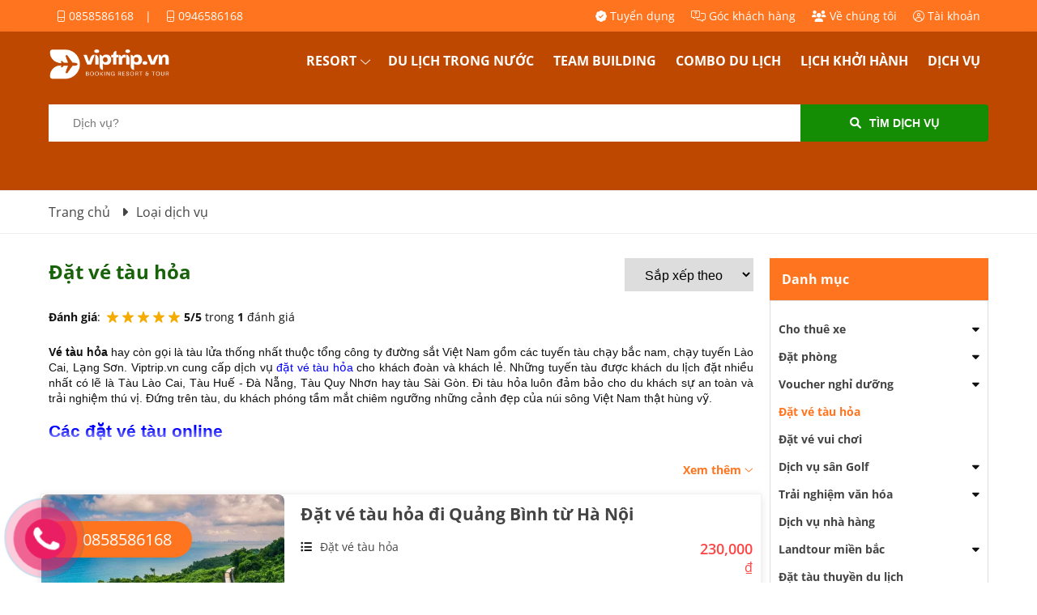

--- FILE ---
content_type: text/html; charset=UTF-8
request_url: https://viptrip.vn/dat-ve-tau-hoa.html
body_size: 6814
content:
<!DOCTYPE html><html itemscope itemtype="http://schema.org/WebPage" lang="vi"><head><meta charset="utf-8"><meta content="Viptrip, công ty du lịch viptrip, công ty viptrip, du lịch viptrip, viptrip travel, công ty du lịch uy tín tại Hà Nội" name="keywords"><meta content="Vé tàu hỏa hay còn gọi là tàu lửa thống nhất thuộc tổng công ty đường sắt Việt Nam gồm các tuyến tàu chạy bắc nam, chạy tuyến Lào Cai, Lạng Sơn. Viptrip.vn cung" name="description"><meta content="#298e14" name="theme-color"><meta content="#298e14" name="msapplication-TileColor"><meta content="#298e14" name="msapplication-navbutton-color"><meta content="#298e14" name="apple-mobile-web-app-status-bar-style"><meta content="blogger" name="generator"><meta content="DungNeo" name="author"><meta content="&copy; DungNeo 09/2022" name="copyright"><meta content="width=device-width, initial-scale=1.0" name="viewport"><meta content="MwRgiZmvJ0iW0W6slWZbsejZWIXRgP9vPr0c2P1vn4s" name="google-site-verification"><meta content="d5ff57416a4f1c5a86a3c3660ce280e94b039bf0a0559f79b9a57450e7d6d2ca" name="w3dir"><meta content="summary" name="twitter:card"><meta content="@DungNeo" name="twitter:site"><meta content="@DungNeo" name="twitter:creator"><meta content="https://viptrip.vn/" name="twitter:domain"><meta content="Đặt vé tàu hỏa | Mua vé tàu online | Giá vé tàu hỏa" name="twitter:title"><meta content="Vé tàu hỏa hay còn gọi là tàu lửa thống nhất thuộc tổng công ty đường sắt Việt Nam gồm các tuyến tàu chạy bắc nam, chạy tuyến Lào Cai, Lạng Sơn. Viptrip.vn cung" name="twitter:description"><meta content="https://viptrip.vn/public/images/logox200.webp" name="twitter:image"><meta content="vi_VN" property="og:locale"><meta content="article" property="og:type"><meta content="Đặt vé tàu hỏa | Mua vé tàu online | Giá vé tàu hỏa" property="og:title"><meta content="Vé tàu hỏa hay còn gọi là tàu lửa thống nhất thuộc tổng công ty đường sắt Việt Nam gồm các tuyến tàu chạy bắc nam, chạy tuyến Lào Cai, Lạng Sơn. Viptrip.vn cung" property="og:description"><meta content="https://viptrip.vn/dat-ve-tau-hoa.html" property="og:url"><meta content="https://viptrip.vn/public/images/logox200.webp" property="og:image"><meta content="Đặt vé tàu hỏa | Mua vé tàu online | Giá vé tàu hỏa" property="article:section"><meta content="2026-01-26" property="article:published_time"><meta content="2026-01-26" property="article:modified_time"><base href="https://viptrip.vn/"><title>Đặt vé tàu hỏa | Mua vé tàu online | Giá vé tàu hỏa</title><link rel="apple-touch-icon" href="https://viptrip.vn/public/images/icon.webp"><link rel="icon" href="https://viptrip.vn/public/images/icon.webp" type="image/x-icon"><link rel="shortcut icon" href="https://viptrip.vn/public/images/icon.webp" type="image/vnd.microsoft.icon"><link rel="canonical" href="https://viptrip.vn/dat-ve-tau-hoa.html"><link rel="alternate" href="https://viptrip.vn/" hreflang="en"><link rel="alternate" href="https://viptrip.vn/" hreflang="vi"><link rel="alternate" type="application/rss+xml" title="Vip Trip RSS Feed" href="https://viptrip.vn/feed.xml"><link rel="preload" href="https://viptrip.vn/public/css/font-opensans.min.css" as="style" onload="this.onload=null;this.rel='stylesheet'"><noscript><link rel="stylesheet" href="https://viptrip.vn/public/css/font-opensans.min.css"></noscript><link rel="preload" href="https://viptrip.vn/public/css/font-awesome-all.min.css" as="style" onload="this.onload=null;this.rel='stylesheet'"><noscript><link rel="stylesheet" href="https://viptrip.vn/public/css/font-awesome-all.min.css"></noscript><link rel="preload" href="https://viptrip.vn/public/css/jquery-ui.min.css" as="style" onload="this.onload=null;this.rel='stylesheet'"><noscript><link rel="stylesheet" href="https://viptrip.vn/public/css/jquery-ui.min.css"></noscript><link rel="preload" href="https://viptrip.vn/public/css/owl.carousel.min.css" as="style" onload="this.onload=null;this.rel='stylesheet'"><noscript><link rel="stylesheet" href="https://viptrip.vn/public/css/owl.carousel.min.css"></noscript><link rel="stylesheet" href="https://viptrip.vn/public/css/owl.theme.default.min.css" type="text/css" media="all"><link rel="stylesheet" href="https://viptrip.vn/public/css/index.min.css" type="text/css" media="all"><script src="https://viptrip.vn/public/js/libs.js" defer></script><script src="https://viptrip.vn/public/js/libs.js" defer></script><script src="https://viptrip.vn/public/js/index.min.js" defer></script><script>var dnWR = "https://viptrip.vn";var dnAR = "https://viptrip.vn/";var currUrl = "https://viptrip.vn/dat-ve-tau-hoa.html";var rdn = "697706e201782";</script></head><body><div class="neo-search"><div class="neo-search-in"><form action="https://viptrip.vn/tim-kiem.html" method="get" id="frmSearch"><input type="text" name="tukhoa" placeholder="Tìm kiếm..."><button type="button" name="btnSearch" id="btnSearch" aria-label="Tìm kiếm"><i class="fa fa-search"></i></button><div class="clear"></div></form></div><div class="neo-search-close"><span>&times;</span></div></div><div class="page-wrapper"><div class="neo-out header"><div class="neo"><div class="w50 fleft"><a href="tel:0858586168" title=" Hotline"><i class="fa-light fa-mobile-screen-button"></i> 0858586168</a>&nbsp;|&nbsp; <a href="tel:0946586168" title=" Mobile"><i class="fa-light fa-mobile-screen-button"></i> 0946586168</a></div><div class="w50 fright"><a href="https://viptrip.vn/tuyen-dung.html" title="Tuyển dụng"><i class="fa-solid fa-badge-check"></i> Tuyển dụng</a><a href="https://viptrip.vn/khach-hang-danh-gia.html" title="Góc khách hàng"><i class="fa-light fa-messages-question"></i> Góc khách hàng</a><a href="https://viptrip.vn/ve-chung-toi.html" title="Về chúng tôi"><i class="fa-solid fa-users"></i> Về chúng tôi</a><a href="https://viptrip.vn/lien-he.html" title="Tài khoản"><i class="fa-light fa-circle-user"></i> Tài khoản</a></div></div><div class="clear"></div></div><div class="clear"></div><div class="neo-out banner frmDetail"><div class="neo"><div class="logo"><a href="https://viptrip.vn/" title="CÔNG TY TNHH DU LỊCH VIP TRIP"><h2>CÔNG TY TNHH DU LỊCH VIP TRIP</h2></a></div><div class="menu-top"><button class="open-menu" aria-label="Open menu">Open menu</button><ul><li class="hasChild"><a href="https://viptrip.vn/resort.html" title="Resort">Resort</a><i class="fa-light fa-chevron-down"></i><ul><li class="hasChild"><a href="https://viptrip.vn/resort-mien-bac.html" title="Resort Miền Bắc">Resort Miền Bắc</a><i class="fa-light fa-chevron-right"></i><ul><li><a href="https://viptrip.vn/resort-gan-ha-noi.html" title="Resort Gần Hà Nội">Resort Gần Hà Nội</a></li><li><a href="https://viptrip.vn/resort-ha-giang.html" title="Resort Hà Giang">Resort Hà Giang</a></li><li><a href="https://viptrip.vn/resort-hai-phong.html" title="Resort Hải Phòng">Resort Hải Phòng</a></li><li><a href="https://viptrip.vn/resort-tai-hoa-binh.html" title="Resort Hòa Bình">Resort Hòa Bình</a></li><li><a href="https://viptrip.vn/resort-ninh-binh.html" title="Resort Ninh Bình">Resort Ninh Bình</a></li><li><a href="https://viptrip.vn/resort-phu-tho.html" title="Resort Phú Thọ">Resort Phú Thọ</a></li><li><a href="https://viptrip.vn/resort-sapa.html" title="Resort Sapa">Resort Sapa</a></li></ul></li><li class="hasChild"><a href="https://viptrip.vn/resort-mien-nam.html" title="Resort Miền Nam">Resort Miền Nam</a><i class="fa-light fa-chevron-right"></i><ul><li><a href="https://viptrip.vn/resort-hon-trem.html" title="Resort Hòn Trẹm">Resort Hòn Trẹm</a></li><li><a href="https://viptrip.vn/resort-mien-tay.html" title="Resort Miền Tây">Resort Miền Tây</a></li><li><a href="https://viptrip.vn/resort-phu-quoc.html" title="Resort Phú Quốc">Resort Phú Quốc</a></li><li><a href="https://viptrip.vn/resort-vung-tau.html" title="Resort Vũng Tàu">Resort Vũng Tàu</a></li><li><a href="https://viptrip.vn/resort-da-lat.html" title="Resort Đà Lạt">Resort Đà Lạt</a></li></ul></li><li class="hasChild"><a href="https://viptrip.vn/resort-mien-trung.html" title="Resort Miền Trung">Resort Miền Trung</a><i class="fa-light fa-chevron-right"></i><ul><li><a href="https://viptrip.vn/resort-binh-thuan.html" title="Resort Bình Thuận">Resort Bình Thuận</a></li><li><a href="https://viptrip.vn/resort-hue.html" title="Resort Huế">Resort Huế</a></li><li><a href="https://viptrip.vn/resort-ninh-thuan.html" title="Resort Ninh Thuận">Resort Ninh Thuận</a></li><li><a href="https://viptrip.vn/resort-quang-binh.html" title="Resort Quảng Bình">Resort Quảng Bình</a></li><li><a href="https://viptrip.vn/resort-thanh-hoa.html" title="Resort Thanh Hóa">Resort Thanh Hóa</a></li></ul></li></ul></li><li><a href="https://viptrip.vn/du-lich-trong-nuoc.html" title="Du lịch trong nước">Du lịch trong nước</a></li><li><a href="https://viptrip.vn/team-building.html" title="Team building">Team building</a></li><li><a href="https://viptrip.vn/combo-du-lich.html" title="Combo du lịch">Combo du lịch</a></li><li><a href="https://viptrip.vn/tour-hang-ngay.html" title="Lịch khởi hành">Lịch khởi hành</a></li><li><a href="https://viptrip.vn/dich-vu.html" title="Dịch vụ">Dịch vụ</a></li></ul><div class="clear"></div></div><div class="clear"></div><div class="frmSearchTour frmNormal"><form action="https://viptrip.vn/tim-dich-vu.html" method="get" id="frmSearchTour" enctype="multipart/form-data"><div class="fstTo fstMb"><input name="tukhoa" placeholder="Dịch vụ? " type="text" value=""/></div><div class="fstBtn"><button type="submit" class="btn btnGreen"><i class="fa fa-search"></i>Tìm dịch vụ</button></div><div class="clear"></div></form><div class="clear"></div></div><div class="clear"></div></div><div class="clear"></div></div><div class="clear"></div><div class="neo-out box-path"><div class="neo"><div class="path"><div itemscope="itemscope" itemtype="https://schema.org/BreadcrumbList"><span itemprop="itemListElement" itemscope="itemscope" itemtype="http://schema.org/ListItem"><a href="https://viptrip.vn/" title="Trang chủ" itemprop="item"><span itemprop="name">Trang chủ <i class="fa fa-caret-right"></i><meta content="1" itemprop="position"></span></a></span><span itemprop="itemListElement" itemscope="itemscope" itemtype="http://schema.org/ListItem"><a href="https://viptrip.vn/loai-dich-vu.html" itemprop="item" title="Loại dịch vụ"><span itemprop="name">Loại dịch vụ<meta content="2" itemprop="position"></span></a></span></div></div></div></div><div class="neo-out"><div class="neo box-main"><div class="box-main-content box-main-ctn"><div class="clear"></div><div class="clear20"></div><h1>Đặt vé tàu hỏa</h1><div class="boxSort"><select id="slSort" data-url="https://viptrip.vn/dat-ve-tau-hoa.html?sort="><option value="1" selected>Sắp xếp theo</option><option value="2" >Lượt xem</option><option value="3" >Dịch vụ mới</option><option value="4" >Giá tăng dần</option><option value="5" >Giá giảm dần</option></select></div><div class="clear10"></div><div class="boxViewMore"><b>Đánh giá</b>: &nbsp;<span class="star" data-id="25" data-obn="srv"><label data-id="1"><i class="fa-solid fa-star-sharp stared"></i></label><label data-id="2"><i class="fa-solid fa-star-sharp stared"></i></label><label data-id="3"><i class="fa-solid fa-star-sharp stared"></i></label><label data-id="4"><i class="fa-solid fa-star-sharp stared"></i></label><label data-id="5"><i class="fa-solid fa-star-sharp stared"></i></label></span><b id="starScore">5/5</b> trong <b id="starTotal">1</b> đánh giá<div class="clear"></div><div id="starMsg"></div><div class="clear10"></div><div class="boxViewMoreCtn"><p style="text-align: justify;"><span style="font-family: arial, helvetica, sans-serif;"><strong>Vé tàu hỏa</strong> hay còn gọi là tàu lửa thống nhất thuộc tổng công ty đường sắt Việt Nam gồm các tuyến tàu chạy bắc nam, chạy tuyến Lào Cai, Lạng Sơn. Viptrip.vn cung cấp dịch vụ <span style="color: #0000ff;"><a style="color: #0000ff;" title="đặt vé tàu hỏa" href="dat-ve-tau-hoa.html">đặt vé tàu hỏa</a></span> cho khách đoàn và khách lẻ. Những tuyến tàu được khách du lịch đặt nhiều nhất có lẽ là Tàu Lào Cai, Tàu Huế - Đà Nẵng, Tàu Quy Nhơn hay tàu Sài Gòn. Đi tàu hỏa luôn đảm bảo cho du khách sự an toàn và trải nghiệm thú vị. Đứng trên tàu, du khách phóng tầm mắt chiêm ngưỡng những cảnh đẹp của núi sông Việt Nam thật hùng vỹ.</span></p><h2 style="text-align: justify;"><span style="font-family: arial, helvetica, sans-serif; color: #0000ff;">Các đặt vé tàu online</span></h2><p style="text-align: justify;"><span style="font-family: arial, helvetica, sans-serif;">Bước 1: Quý khách truy cập web Viptrip.vn và tìm tuyến tàu theo dự định của quý khách.</span></p><p style="text-align: justify;"><span style="font-family: arial, helvetica, sans-serif;">Bước 2: Lựa chọn hình thức tàu (ngồi mềm điều hòa, nằm mềm điều hòa khoang 4, nằm mềm điều hòa khoang 6)</span></p><p style="text-align: justify;"><span style="font-family: arial, helvetica, sans-serif;">Bước 3: Gửi thông tin họ và tên, số điện thoại, email qua web, email hoặc zalo</span></p><p style="text-align: justify;"><span style="font-family: arial, helvetica, sans-serif;">Bước 4: Viptrip xác nhận tình trạng vé và xác nhận đặt vé tàu thành công của quý khách</span></p><p style="text-align: justify;"><span style="font-family: arial, helvetica, sans-serif;">Bước 5: Quý khách thanh toán chuyển khoản hoặc <span style="color: #0000ff;"><a style="color: #0000ff;" title="Viptrip" href="https://viptrip.vn">Viptrip</a></span> thanh toán trực tiếp khi giao vé.</span></p><p style="text-align: center;"><span style="font-family: arial, helvetica, sans-serif;"><img src="public/upload/service/dat-ve-tau-hoa_01-10-2022_310885328.jpg" alt="dat-ve-tau-hoa" width="900" height="347"></span></p><h3 style="text-align: justify;"><span style="font-family: arial, helvetica, sans-serif; color: #0000ff;">Giá vé tàu hỏa</span></h3><p style="text-align: justify;"><span style="font-family: arial, helvetica, sans-serif;">Giá vé tàu hỏa phụ thuộc vào cung đường quý khách đi, mã chuyến tàu nào và khoang tàu ngồi hay nằm. Giá vé tàu hỏa không bao gồm ăn các bữa chính và bữa sáng, quý khách có thể đặt thêm tại toa ăn hoặc với trưởng toa. Chi tiết giá vé từng tuyến, từng mã chuyến tàu quý khách xem bên dưới.</span></p><h3 style="text-align: justify;"><span style="font-family: arial, helvetica, sans-serif; color: #0000ff;">Các loại vé tàu&nbsp;</span></h3><ul><li style="text-align: justify;"><span style="font-family: arial, helvetica, sans-serif;">Vé ngồi cứng</span></li><li style="text-align: justify;"><span style="font-family: arial, helvetica, sans-serif;">Vé ngồi mềm điều hòa</span></li><li style="text-align: justify;"><span style="font-family: arial, helvetica, sans-serif;">Vé giường nằm khoang 6</span></li><li style="text-align: justify;"><span style="font-family: arial, helvetica, sans-serif;">Vé giường nằm điều hòa khoang 4</span></li><li style="text-align: justify;"><span style="font-family: arial, helvetica, sans-serif;">Vé tàu du lịch</span></li></ul><p style="text-align: center;"><span style="font-family: arial, helvetica, sans-serif;"><img src="public/upload/service/dat-ve-tau-hoa-du-lich_01-10-2022_492244062.jpg" alt="dat-ve-tau-hoa-du-lich" width="900" height="1124"></span></p></div><div class="clear10"></div><a href="javascript:void(0)" title="Xem thêm" id="btnViewMore">Xem thêm <i class="fa-light fa-angle-down"></i></a></div><div class="clear20"></div><div class="tour-list"><div class="tour-item"><div class="tour-item-img"><a href="https://viptrip.vn/dat-ve-tau-hoa-di-quang-binh-tu-ha-noi.html" class="tour-aimg" title="Đặt vé tàu hỏa đi Quảng Bình từ Hà Nội"><img src="https://viptrip.vn/public/upload/service/thumb/ve-tau-hoa-di-quang-binh-tu-ha-noi_400x300_737591368.webp" alt="Đặt vé tàu hỏa đi Quảng Bình từ Hà Nội"></a></div><div class="tour-item-ctn"><h2><a href="https://viptrip.vn/dat-ve-tau-hoa-di-quang-binh-tu-ha-noi.html" title="Đặt vé tàu hỏa đi Quảng Bình từ Hà Nội">Đặt vé tàu hỏa đi Quảng Bình từ Hà Nội</a></h2><div class="tour-info"><div class="tour-time"><span><i class="fa-solid fa-list-ul"></i><a href="https://viptrip.vn/dat-ve-tau-hoa.html" title="Đặt vé tàu hỏa">Đặt vé tàu hỏa</a></span></div><div class="tour-price"><span>230,000 <small>₫</small></span><a href="https://viptrip.vn/dat-ve-tau-hoa-di-quang-binh-tu-ha-noi.html" title="Đặt vé tàu hỏa đi Quảng Bình từ Hà Nội" class="btn btnGreen fright margt10">Đặt dịch vụ</a></div><div class="clear"></div></div></div></div></div><div class="clear"></div><div class="clear20"></div><div class="pager"><div class="page-list"><span>[ 1 ]</span></div></div><div class="clear20"></div><div class="clear"></div></div><div class="box-main-right"><div class="clear20"></div><div class="box-right"><div class="brt-title">Danh mục</div><div class="brt-content"><ul class="mrtTypeTour"><li><a href="https://viptrip.vn/cho-thue-xe.html" title="Cho thuê xe" >Cho thuê xe</a><span><i class="fa-solid fa-sort-down"></i></span><ul><li><a href="https://viptrip.vn/cho-thue-xe-giuong-nam-tai-ha-noi.html" title="Cho thuê xe giường nằm tại Hà Nội">Cho thuê xe giường nằm tại Hà Nội</a></li><li><a href="https://viptrip.vn/cho-thue-xe-45-cho.html" title="Cho thuê xe 45 chỗ">Cho thuê xe 45 chỗ</a></li><li><a href="https://viptrip.vn/cho-thue-xe-35-cho.html" title="Cho thuê xe 35 chỗ">Cho thuê xe 35 chỗ</a></li><li><a href="https://viptrip.vn/cho-thue-xe-30-cho.html" title="Cho thuê xe 30 chỗ">Cho thuê xe 30 chỗ</a></li><li><a href="https://viptrip.vn/cho-thue-xe-16-cho.html" title="Cho thuê xe 16 chỗ">Cho thuê xe 16 chỗ</a></li><li><a href="https://viptrip.vn/cho-thue-xe-7-cho.html" title="Cho thuê xe 7 chỗ">Cho thuê xe 7 chỗ</a></li><li><a href="https://viptrip.vn/cho-thue-xe-4-cho.html" title="Cho thuê xe 4 chỗ">Cho thuê xe 4 chỗ</a></li><li><a href="https://viptrip.vn/dat-xe-dua-don-san-bay.html" title="Đặt xe đưa đón sân bay">Đặt xe đưa đón sân bay</a></li><li><a href="https://viptrip.vn/ve-xe-opentour.html" title="Vé xe Opentour">Vé xe Opentour</a></li><li><a href="https://viptrip.vn/thue-xe-limousine.html" title="Thuê xe limousine">Thuê xe limousine</a></li><li><a href="https://viptrip.vn/thue-xe-di-du-lich.html" title="Thuê xe đi du lịch">Thuê xe đi du lịch</a></li><li><a href="https://viptrip.vn/cho-thue-xe-tai-cac-tinh.html" title="Cho thuê xe tại các tỉnh">Cho thuê xe tại các tỉnh</a></li><li><a href="https://viptrip.vn/thue-xe-le-hoi.html" title="Thuê xe lễ hội">Thuê xe lễ hội</a></li><li><a href="https://viptrip.vn/cho-thue-xe-may.html" title="Cho thuê xe máy">Cho thuê xe máy</a></li><li><a href="https://viptrip.vn/dich-vu-xe-ghep.html" title="Dịch vụ xe ghép">Dịch vụ xe ghép</a></li><li><a href="https://viptrip.vn/cho-thue-xe-dua-don-hoc-sinh.html" title="Cho thuê xe đưa đón học sinh">Cho thuê xe đưa đón học sinh</a></li></ul></li><li><a href="https://viptrip.vn/dat-phong.html" title="Đặt phòng" >Đặt phòng</a><span><i class="fa-solid fa-sort-down"></i></span><ul><li><a href="https://viptrip.vn/dat-phong-resort.html" title="Đặt phòng resort">Đặt phòng resort</a></li><li><a href="https://viptrip.vn/dat-phong-khach-san.html" title="Đặt phòng khách sạn">Đặt phòng khách sạn</a></li><li><a href="https://viptrip.vn/dat-phong-homestay.html" title="Đặt phòng homestay">Đặt phòng homestay</a></li><li><a href="https://viptrip.vn/dat-phong-villa.html" title="Đặt phòng villa">Đặt phòng villa</a></li><li><a href="https://viptrip.vn/dat-phong-hoi-nghi-hoi-thao.html" title="Đặt phòng hội nghị hội thảo">Đặt phòng hội nghị hội thảo</a></li></ul></li><li><a href="https://viptrip.vn/voucher-nghi-duong.html" title="Voucher nghỉ dưỡng" >Voucher nghỉ dưỡng</a><span><i class="fa-solid fa-sort-down"></i></span><ul><li><a href="https://viptrip.vn/voucher-flc.html" title="Voucher FLC">Voucher FLC</a></li><li><a href="https://viptrip.vn/voucher-vinpearl.html" title="Voucher Vinpearl">Voucher Vinpearl</a></li><li><a href="https://viptrip.vn/voucher-muong-thanh.html" title="Voucher Mường Thanh">Voucher Mường Thanh</a></li><li><a href="https://viptrip.vn/voucher-flamingo.html" title="Voucher Flamingo">Voucher Flamingo</a></li></ul></li><li><a href="https://viptrip.vn/dat-ve-tau-hoa.html" title="Đặt vé tàu hỏa" class="active">Đặt vé tàu hỏa</a></li><li><a href="https://viptrip.vn/dat-ve-vui-choi.html" title="Đặt vé vui chơi" >Đặt vé vui chơi</a></li><li><a href="https://viptrip.vn/dich-vu-san-golf.html" title="Dịch vụ sân Golf" >Dịch vụ sân Golf</a><span><i class="fa-solid fa-sort-down"></i></span><ul><li><a href="https://viptrip.vn/san-golf-mien-bac.html" title="Sân golf miền bắc">Sân golf miền bắc</a></li></ul></li><li><a href="https://viptrip.vn/trai-nghiem-van-hoa.html" title="Trải nghiệm văn hóa" >Trải nghiệm văn hóa</a><span><i class="fa-solid fa-sort-down"></i></span><ul><li><a href="https://viptrip.vn/giao-luu-lua-trai.html" title="Giao lưu lửa trại">Giao lưu lửa trại</a></li></ul></li><li><a href="https://viptrip.vn/dich-vu-nha-hang.html" title="Dịch vụ nhà hàng" >Dịch vụ nhà hàng</a></li><li><a href="https://viptrip.vn/landtour-mien-bac.html" title="Landtour miền bắc" >Landtour miền bắc</a><span><i class="fa-solid fa-sort-down"></i></span><ul><li><a href="https://viptrip.vn/landtour-sapa.html" title="Landtour SaPa">Landtour SaPa</a></li><li><a href="https://viptrip.vn/landtour-dien-bien.html" title="Landtour Điện Biên">Landtour Điện Biên</a></li><li><a href="https://viptrip.vn/landtour-ha-noi.html" title="Landtour Hà Nội">Landtour Hà Nội</a></li><li><a href="https://viptrip.vn/landtour-ha-long.html" title="Landtour Hạ Long">Landtour Hạ Long</a></li></ul></li><li><a href="https://viptrip.vn/dat-tau-thuyen-du-lich.html" title="Đặt tàu thuyền du lịch" >Đặt tàu thuyền du lịch</a></li><li><a href="https://viptrip.vn/ve-may-bay.html" title="Vé máy bay" >Vé máy bay</a></li><li><a href="https://viptrip.vn/dat-ve-cap-treo.html" title="Đặt vé cáp treo" >Đặt vé cáp treo</a></li><li><a href="https://viptrip.vn/cho-thue-huong-dan-vien.html" title="Cho thuê hướng dẫn viên" >Cho thuê hướng dẫn viên</a></li><li><a href="https://viptrip.vn/visa-nhanh.html" title="Visa nhanh" >Visa nhanh</a><span><i class="fa-solid fa-sort-down"></i></span><ul><li><a href="https://viptrip.vn/visa-chau-au.html" title="Visa Châu Âu">Visa Châu Âu</a></li><li><a href="https://viptrip.vn/visa-han-quoc.html" title="Visa Hàn Quốc">Visa Hàn Quốc</a></li><li><a href="https://viptrip.vn/visa-nhat-ban.html" title="Visa Nhật Bản">Visa Nhật Bản</a></li><li><a href="https://viptrip.vn/visa-trung-quoc.html" title="Visa Trung Quốc">Visa Trung Quốc</a></li><li><a href="https://viptrip.vn/visa-dai-loan.html" title="Visa Đài Loan">Visa Đài Loan</a></li><li><a href="https://viptrip.vn/visa-hongkong.html" title="Visa HongKong">Visa HongKong</a></li></ul></li></ul></div></div><div class="box-right"><div class="brt-title">Gọi ngay để được tư vấn</div><div class="brt-content"><p class="btn-call"><a href="tel:0858586168"><i class="fa-light fa-phone"></i> 0858586168</a></p><p>Hoặc để lại số điện thoại:</p><p class="frm-phoner"><input type="text" name="txtPhoner" id="txtPhoner" placeholder=""><span class="msg"></span><button name="btnPhoner" id="btnPhoner" class="btn btnGreen">Gửi</button></p><p>Chúng tôi sẽ liên hệ với bạn!</p></div></div></div><div class="clear"></div></div><div class="clear"></div></div><div class="clear"></div><div class="neo-out footer"><div class="neo"><div class="box-footer"><div class="box-footer-item w40"><p class="logo"><a href="https://viptrip.vn/" title=""><img src="https://viptrip.vn/public/images/logo-w.webp" alt="CÔNG TY TNHH DU LỊCH VIP TRIP" width="250" height="100"></a></p><div class="box-footer-item w100"><p><i class="fa-light fa-location-dot"></i><span>Tầng 12, tòa nhà Diamond Flower, Số 48 Lê Văn Lương, Phường Yên Hoà, TP.Hà Nội</span></p><p><i class="fa-light fa-mobile-screen-button"></i><span><a href="tel:0858586168">0858586168</a></span></p><p><i class="fa-light fa-envelope"></i><span><a href="mailto:viptrip@gmail.com">viptrip@gmail.com</a></span></p></div></div><div class="box-footer-item w20"><p class="title">Lĩnh vực kinh doanh</p><p><a href="https://viptrip.vn/du-lich-trong-nuoc.html" title="Du lịch trong nước"><i class="fa fa-angle-right"></i><span>Du lịch trong nước</span></a></p><p><a href="https://viptrip.vn/du-lich-nuoc-ngoai.html" title="Du lịch nước ngoài"><i class="fa fa-angle-right"></i><span>Du lịch nước ngoài</span></a></p><p><a href="https://viptrip.vn/team-building.html" title="Team building"><i class="fa fa-angle-right"></i><span>Team building</span></a></p><p><a href="https://viptrip.vn/combo-du-lich.html" title="Combo du lịch"><i class="fa fa-angle-right"></i><span>Combo du lịch</span></a></p><p><a href="https://viptrip.vn/lich-khoi-hanh.html" title="Lịch khởi hành"><i class="fa fa-angle-right"></i><span>Lịch khởi hành</span></a></p><p><a href="https://viptrip.vn/resort.html" title="Resort"><i class="fa fa-angle-right"></i><span>Resort</span></a></p></div><div class="box-footer-item w20"><p class="title">Về chúng tôi</p><p><a href="https://viptrip.vn/dich-vu.html" title="Dịch vụ"><i class="fa fa-angle-right"></i>Dịch vụ</a></p><p><a href="https://viptrip.vn/tin-tuc.html" title="Tin tức"><i class="fa fa-angle-right"></i>Tin tức</a></p><p><a href="https://viptrip.vn/tu-van-ho-tro.html" title="Tư vấn hỗ trợ"><i class="fa fa-angle-right"></i>Tư vấn hỗ trợ</a></p><p><a href="https://viptrip.vn/dieu-khoan-su-dung.html" title="Điều khoản sử dụng"><i class="fa fa-angle-right"></i>Điều khoản sử dụng</a></p><p><a href="https://viptrip.vn/cau-hoi-thuong-gap.html" title="Câu hỏi thường gặp"><i class="fa fa-angle-right"></i>Câu hỏi thường gặp</a></p><p><a href="https://viptrip.vn/ban-quyen-hinh-anh.html" title="Bản quyền hình ảnh"><i class="fa fa-angle-right"></i>Bản quyền hình ảnh</a></p></div><div class="box-footer-item w20"><p class="title">Kết nối</p><p class="footer-social"><a class="icon-social" href="https://facebook.com/viptrip.vn" title="Fb"><i class="fa-brands fa-facebook-f"></i></a><a class="icon-social" href="https://youtube.com/viptriptravel" title="CÔNG TY TNHH DU LỊCH VIP TRIP"><i class="fa-brands fa-youtube"></i></a><a class="icon-social" href="https://twitter.com/viptripvietnam" title="CÔNG TY TNHH DU LỊCH VIP TRIP"><i class="fa-brands fa-twitter"></i></a><a class="icon-social is-zl" href="https://zalo.me/https://zalo.me/0858586168" target="_blank" title="CÔNG TY TNHH DU LỊCH VIP TRIP"><i class="icon-zalo"></i></a></p></div><div class="clear"></div></div><div class="clear"></div></div><div class="clear"></div></div><div class="clear"></div></div><div id="top"><a class="scrollup" href="#"><i class="fa fa-angle-up"></i>Top</a></div><div class="clear"></div><div id="fixLeft"><a href="tel:0858586168"><div class="hotline-phone-ring-wrap"><div class="hotline-phone-ring"><div class="hotline-phone-ring-circle"></div><div class="hotline-phone-ring-circle-fill"></div><div class="hotline-phone-ring-img-circle"><span class="icon">&nbsp;</span></div></div><div class="hotline-bar"><span class="text-hotline">0858586168</span></div></div></a></div><div id="boxBtnBottom"><a href="tel:0858586168" title="Vip Trip hotline"><i class="fa-light fa-mobile-screen-button"></i></a><a class="icon-social is-zl" href="https://zalo.me/0858586168" target="_blank" title="Vip Trip zalo"><i class="icon-zalo"></i></a><a class="icon-social" href="https://facebook.com/viptrip.vn" title="Vip Trip Fb"><i class="fa-brands fa-facebook-f"></i></a></div><div class="box-msg"><div class="box-msg-in"><div class="title"><span>Co loi xay ra</span><div class="msg-close"><span><i class="fa fa-times"></i></span></div></div><div class="content">Co loi xay ra</div></div></div><div class="clear"></div><script type="application/ld+json">{ "@context":"https://www.schema.org", "@type":"Product", "logo":"http://www.example.com/logo.png", "brand":{ "name":"VipTrip.vn", "type":"Brand" }, "name":"Đặt vé tàu hỏa", "color":"green", "material":"tour", "pattern":"tour", "category":"Tour", "image":"https://viptrip.vn/public/upload/category/dat-ve-tau-hoa-du-lich_400x300_262542308.webp", "description":"Vé tàu hỏa hay còn gọi là tàu lửa thống nhất thuộc tổng công ty đường sắt Việt Nam gồm các tuyến tàu chạy bắc nam, chạy tuyến Lào Cai, Lạng Sơn. Viptrip.vn cung", "url": "https://viptrip.vn/", "aggregateRating": { "@type":"aggregateRating", "ratingValue":"5", "reviewCount":"2773", "bestRating":"5" }, "offers": { "@type":"Offer", "priceCurrency":"VND", "price":"1000000", "priceValidUntil":"2026-01-26", "itemCondition":"http://schema.org/UsedCondition", "availability":"http://schema.org/InStock", "url": "https://viptrip.vn/", "seller": { "@type":"Organization", "name":"VipTrip.vn" } } }</script><script type="application/ld+json">{"@context" : "http://schema.org","@type" : "Organization","name" : "Đặt vé tàu hỏa | Mua vé tàu online | Giá vé tàu hỏa","url" : "https://viptrip.vn/","sameAs" : ["https://facebook.com/viptrip.vn","https://youtube.com/viptriptravel","https://twitter.com/viptripvietnam","https://linkedin.com/viptrip","https://www.instagram.com/viptrip"],"address": {"@type": "PostalAddress","streetAddress": "Tầng 12, tòa nhà Diamond Flower, Số 48 Lê Văn Lương, Phường Yên Hoà, TP.Hà Nội","addressRegion": "Hanoi","postalCode": "100000","addressCountry": "Vietnam"}}</script><script async src='https://www.googletagmanager.com/gtag/js?id=G-QFLSF887RQ'></script><script>window.dataLayer=window.dataLayer||[];function gtag(){dataLayer.push(arguments);}gtag('js',new Date());gtag('config','G-QFLSF887RQ');</script></body></html>